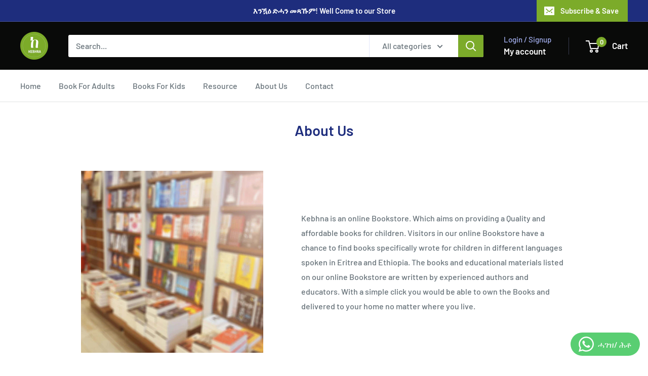

--- FILE ---
content_type: text/javascript
request_url: https://www.kebhna.com/cdn/shop/t/3/assets/custom.js?v=102476495355921946141698061245
body_size: -644
content:
//# sourceMappingURL=/cdn/shop/t/3/assets/custom.js.map?v=102476495355921946141698061245
